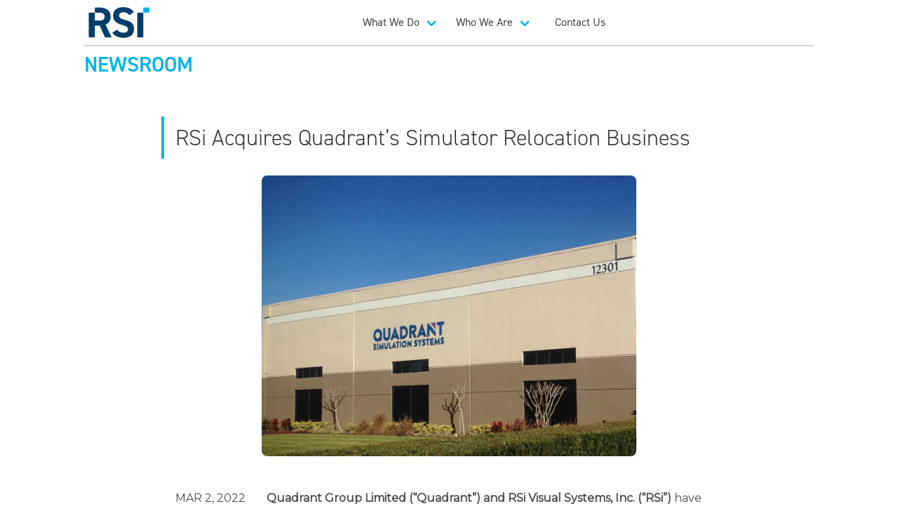

--- FILE ---
content_type: text/html; charset=UTF-8
request_url: https://rsi-visuals.com/Newsroom/News/rsi-acquires-quadrants-simulator-relocation-business
body_size: 4155
content:
<!DOCTYPE html>
<html lang="en" class="bg-white antialiased">
<head>
    <meta charset="utf-8">
    <meta name="viewport" content="width=device-width, initial-scale=1">

    <!-- Global site tag (gtag.js) - Google Analytics -->
    <script async src="https://www.googletagmanager.com/gtag/js?id=UA-26402940-2"></script>
    <script>
    window.dataLayer = window.dataLayer || [];
    function gtag(){dataLayer.push(arguments);}
    gtag('js', new Date());

    gtag('config', 'UA-26402940-2');
    </script>

    <!-- CSRF Token -->
    <meta name="csrf-token" content="mHTi22S8zL4qJHgK7A3WFdAMVBWRWdcSDS6YqROY">

            <title>RSi Acquires Quadrant’s Simulator Relocation Business | RSi</title>
    
    <meta name="Description" content="RSi is the largest independent visual systems supplier.  We provide complete turnkey visual systems, which includes Image Generators and Display solutions for both commercial and military flight-training environments.">

    
    <script>document.documentElement.className += ' js';</script>

    <!-- Scripts -->
    <script src="https://rsi-visuals.com/js/app.js" defer></script>    


    
    

    <!-- Fonts -->
    <link rel="dns-prefetch" href="//fonts.gstatic.com">
    <link href="https://fonts.googleapis.com/css?family=Montserrat&display=swap" rel="stylesheet">
    <link rel="stylesheet" href="https://cdn.materialdesignicons.com/2.5.94/css/materialdesignicons.min.css">
    

    <!-- Styles -->
    <link href="https://rsi-visuals.com/css/app.css" rel="stylesheet">
</head>

    <body class="site   leading-normal overflow-hidden ">
        <div id="app">     
            <header>
    <div class="container">
        <b-navbar class="site">
            <template slot="brand">
                <b-navbar-item href="/">

                    
                                            <img
                        src="/images/logos/RSI_Icon.svg"
                        alt="RSI Visuals"
                        class="h-full"
                        style="width: 100px; max-height:3rem"
                        >
                                    </b-navbar-item>
            </template>
            <template slot="start">
                <b-navbar-dropdown hoverable label="What We Do">
                    <div class="linkGroup">
                        <b-navbar-item aria-role="listitem">
                            <a href="/Epic-Visual-Systems" class="linkContainer flex flex-1 items-center">
                                
                                <div class="productLinkContent">
                                    <h3 class="linkTitle">EPIC VISUAL SYSTEMS</h3>
                                    <p class="linkSub invisible md:visible h-0 md:h-auto absolute md:relative">Level D visual systems for pilot training.</p>
                                </div>
                            </a>
                        </b-navbar-item>

                        <b-navbar-item aria-role="listitem">
                            <a href="/Epic-View" class="linkContainer flex flex-1 items-center">
                                
                                <div class="productLinkContent">
                                    <h3 class="linkTitle">EPIC VIEW </h3>
                                    <p class="linkSub invisible md:visible h-0 md:h-auto absolute md:relative">Turnkey collimated visual display systems.</p>
                                </div>
                            </a>
                        </b-navbar-item>

                        <b-navbar-item aria-role="listitem">
                            <a href="/Epic-Dome" class="linkContainer flex flex-1 items-center">
                                
                                <div class="productLinkContent">
                                    <h3 class="linkTitle">EPIC DOME</h3>
                                    <p class="linkSub invisible md:visible h-0 md:h-auto absolute md:relative">Limitless direct projected visual display systems.</p>
                                </div>
                            </a>
                        </b-navbar-item>

                        <b-navbar-item aria-role="listitem">
                            <a href="/Epic-Prime" class="linkContainer flex flex-1 items-center">
                                <div class="productLinkContent">
                                    <h3 class="linkTitle">EPIC PRIME</h3>
                                    <p class="linkSub invisible md:visible h-0 md:h-auto absolute md:relative">A smarter approach to visual systems.</p>
                                </div>
                            </a>
                        </b-navbar-item>
                        
                        <b-navbar-item aria-role="listitem">
                            <a href="/Simulation" class="linkContainer flex flex-1 items-center">
                                <div class="productLinkContent">
                                    <h3 class="linkTitle">SIMULATION</h3>
                                    <p class="linkSub invisible md:visible h-0 md:h-auto absolute md:relative">Comprehensive simulator services.</p>
                                </div>
                            </a>
                        </b-navbar-item>
                    </div>
                    
                </b-navbar-dropdown>
                <b-navbar-dropdown hoverable label="Who We Are">
                    <div class="linkGroup">
                        <b-navbar-item aria-role="listitem">
                            <a href="/Our-Story" class="linkContainer flex flex-1 items-center about">
                                <h3 class="linkTitle LinkIcon">
                                    
                                    OUR STORY
                                </h3>
                            </a>
                        </b-navbar-item>

                        <b-navbar-item aria-role="listitem">
                            <a href="/Careers" class="linkContainer flex flex-1 items-center about">
                                <h3 class="linkTitle LinkIcon">
                                    CAREERS
                                </h3>
                            </a>
                        </b-navbar-item>

                        <b-navbar-item aria-role="listitem">
                            <a href="/Newsroom" class="linkContainer flex flex-1 items-center about">
                                <h3 class="linkTitle LinkIcon">
                                    
                                    NEWSROOM
                                </h3>
                            </a>
                        </b-navbar-item> 

                    </div>
                    <div class="linkGroupSecondary newsGroup flex flex-col invisible md:visible h-0 md:h-auto absolute md:relative">
                        <b-navbar-item aria-role="listitem">
                            <div class="linkContainer text-blue-55 flex flex-1 items-center about">
                                <h3 class="linkTitle LinkIcon mb-2">
                                    
                                    IN THE NEWS
                                </h3>
                            </div>
                        </b-navbar-item> 

                        
                            <b-navbar-item aria-role="listitem" class="mb-2">
                                <div class="flex items-center">
                                    <a href="/Newsroom/News/rsi-visuals-announces-new-nxt-image-generator">
                                        <span class="ml-10 text-blue-50 news-link" style="font-size:15px">RSi Visuals Announces New NXT Image Gene...</span>
                                                                                <b-icon icon="chevron-right mr-auto" custom-size="mdi-18px" type="is-primary"></b-icon>
                                    </a>
                                </div>                                              
                            </b-navbar-item>
                            
                        
                            <b-navbar-item aria-role="listitem" class="mb-2">
                                <div class="flex items-center">
                                    <a href="/Newsroom/News/alasdair-macpherson-appointed-as-ceo-of-rsi-visuals">
                                        <span class="ml-10 text-blue-50 news-link" style="font-size:15px">Alasdair MacPherson Appointed as CEO of...</span>
                                                                                <b-icon icon="chevron-right mr-auto" custom-size="mdi-18px" type="is-primary"></b-icon>
                                    </a>
                                </div>                                              
                            </b-navbar-item>
                            
                        
                            <b-navbar-item aria-role="listitem" class="mb-2">
                                <div class="flex items-center">
                                    <a href="/Newsroom/News/rsi-visuals-expandd-to-europe-with-new-uk-office-rsi-europe-ltd">
                                        <span class="ml-10 text-blue-50 news-link" style="font-size:15px">RSi Visuals Expands to Europe with New U...</span>
                                                                                <b-icon icon="chevron-right mr-auto" custom-size="mdi-18px" type="is-primary"></b-icon>
                                    </a>
                                </div>                                              
                            </b-navbar-item>
                            
                                            </div>
                </b-navbar-dropdown>
                <b-navbar-item href="/Contact-Us" class="ml-2 inline-flex">
                    <span class="font-medium font-hdr">Contact Us</span>
                </b-navbar-item>
            </template>
            <template slot="end">
                <b-navbar-item tag="div">
                    
                </b-navbar-item>
            </template>
        </b-navbar>
    </div>
</header>             <main class="site   overflow-hidden">
                
<nav class="z-0 navbar bg-transparent">
    <div class="sales container border-t-2 border-gray-300 uppercase font-semibold">
        <div class="navbar-brand items-center">
            <a href="/Newsroom">
                <div class="navbar-item py-0 text-3xl font-hdr leading-tight"><span class="text-blue-50">Newsroom</span></div>
            </a>
        </div>
        <div id="navbarMenuHeroA" class="navbar-menu font-hdr">
            <div class="navbar-end">
                
            </div>
        </div>
    </div>
</nav>
<main class="container">
    <div class="mx-auto mt-12 w-full xl:w-3/4">
        <div>

        </div>
        <h2 class="title border-l-4 border-blue-50 pl-4 py-3 -ml-5 mb-3 font-light">RSi Acquires Quadrant’s Simulator Relocation Business</h2>
        
                    <img src="/images/posts/1711644914.jpeg" style="max-height: 400px" class="mx-auto rounded-lg mb-12">
            
                

        <div class="flex flex-wrap justify-between">
            <div class="flex justify-between lg:block flex-wrap w-full lg:w-auto">
                <div class="uppercase mb-3">
                    Mar 2, 2022
                </div>
                <div class="flex justify-center mt-0 lg:mt-3 mb-6">
                    <a href="https://twitter.com/home?status=https://rsi-visuals.com/Newsroom/News/rsi-acquires-quadrants-simulator-relocation-business" class="pr-2" target="_blank" rel="noopener nofollow">
                        <img src="/images/logos/social/twitter.svg" alt="Twitter logo">
                    </a>
                    <a href="https://www.facebook.com/sharer/sharer.php?u=https://rsi-visuals.com/Newsroom/News/rsi-acquires-quadrants-simulator-relocation-business" class="px-2" target="_blank" rel="noopener nofollow">
                        <img src="/images/logos/social/facebook.svg" alt="Facebook logo">
                    </a>
                    <a href="https://www.linkedin.com/shareArticle?mini=true&amp;url=https://rsi-visuals.com/Newsroom/News/rsi-acquires-quadrants-simulator-relocation-businessamp;title=RSi Acquires Quadrant’s Simulator Relocation Business" class="pl-2" target="_blank" rel="noopener nofollow">
                        <img src="/images/logos/social/linkedin.svg" alt="LinkedIn logo">
                    </a>
                </div>
            </div>

            <div class="article-content w-full lg:w-10/12">
                <div><b>Quadrant Group Limited (“Quadrant”) and RSi Visual Systems, Inc. (“RSi”)</b> have today announced that RSi has acquired the flight simulator relocation business of Quadrant Simulation Systems, Inc. (“QSSI”) based in Orlando, Florida, with immediate effect. The acquired business will merge with RSi’s existing simulation services business, also based in Orlando, Florida. Following the transaction, QSSI will continue to be responsible for completion of certain customer contracts currently in work.&nbsp;</div><div><br></div><div>David Coghlan, Chairman of Quadrant, commented: “Along with most of the worldwide aviation industry, the flight simulator services market has been negatively affected by the COVID-19 pandemic. The merger of the flight simulator relocation activities of Quadrant and RSi will create a stronger relocations business for the RSi/Quadrant Simulation combination and allow Quadrant to focus on its higher value-added flight simulation training, upgrade and maintenance services, in addition to its world-leading air traffic control simulation and training activities.”&nbsp;</div><div><br></div><div>&nbsp;Tai Duong, President of RSi Orlando, said: “RSi is delighted to incorporate the Quadrant relocation business into its vibrant global simulation services division. Over a period of almost 2 decades, Quadrant successfully performed many hundreds of individual programs in addition to complete training center relocations involving more than 50 full flight simulators for tier one Airlines in the US, UK, Asia, and Australia. We look forward to combining these resources as part of our continuing global expansion plans.”</div><div><br></div><div>For more information regarding RSi’s simulation services, please visit our website at <a href="https://rsi-visuals.com/Simulation">https://rsi-visuals.com/Simulation</a></div>
                <div class="w-full border-t my-8" data-content="OR"></div>
            </div>
            <h3 class="text-2xl pl-4 lg:pl-0 py-3 mb-2 uppercase">Latest News</h3>
            <div class="flex flex-wrap w-full">
                                    <div class="w-full md:w-1/2 lg:w-1/3 py-4">
                        <article class="rounded-lg article-tile container" style="min-height: 450px">
                            <a href="https://rsi-visuals.com/Newsroom/News/rsi-visuals-announces-new-nxt-image-generator" class="flex-col items-start rounded-lg" >
                                                                    <div class="w-full article-media" style="background-image: url(/images/posts/1711645616.jpeg)">
                                    </div>
                                                                <h3 class="px-4 pt-4 text-2xl md:text-xl text-blue-55">RSi Visuals Announces New NXT Image Generator</h3>
                                <div class="mt-2 px-4 text-gray-700 font-normal leading-relaxed">
                                    Coppell, TX - RSi Visuals is introducing its latest Level D Image Generator (IG) at the I/ITSEC 2023 conference. The N...
                                </div>
                            </a>
                        
                        </article>
                    </div>
                                    <div class="w-full md:w-1/2 lg:w-1/3 py-4">
                        <article class="rounded-lg article-tile container" style="min-height: 450px">
                            <a href="https://rsi-visuals.com/Newsroom/News/alasdair-macpherson-appointed-as-ceo-of-rsi-visuals" class="flex-col items-start rounded-lg" >
                                                                    <div class="w-full article-media" style="background-image: url(/images/posts/1711646070.jpeg)">
                                    </div>
                                                                <h3 class="px-4 pt-4 text-2xl md:text-xl text-blue-55">Alasdair MacPherson Appointed as CEO of RSi Visuals</h3>
                                <div class="mt-2 px-4 text-gray-700 font-normal leading-relaxed">
                                    Coppell, TX - RSi Visuals is pleased to announce the appointment of Alasdair MacPherson as its new Chief Executive Off...
                                </div>
                            </a>
                        
                        </article>
                    </div>
                                    <div class="w-full md:w-1/2 lg:w-1/3 py-4">
                        <article class="rounded-lg article-tile container" style="min-height: 450px">
                            <a href="https://rsi-visuals.com/Newsroom/News/rsi-visuals-expandd-to-europe-with-new-uk-office-rsi-europe-ltd" class="flex-col items-start rounded-lg" >
                                                                    <div class="w-full article-media" style="background-image: url(/images/posts/1683065740.jpeg)">
                                    </div>
                                                                <h3 class="px-4 pt-4 text-2xl md:text-xl text-blue-55">RSi Visuals Expands to Europe with New UK Office, RSi Europe Ltd.</h3>
                                <div class="mt-2 px-4 text-gray-700 font-normal leading-relaxed">
                                    Coppell, TX - RSi Visuals is pleased to announce the establishment of its new office in the UK, RSi Europe Ltd. This e...
                                </div>
                            </a>
                        
                        </article>
                    </div>
                            </div>
        </div>
    </div>
</main>



            </main>
            <footer class="relative flex w-full block px-6 border-t-2 border-gray-200 pb-12">
    <nav class="mx-auto w-full sm:pt-12 pt-0 pb-4 px-4 invisible sm:visible absolute sm:relative sm:h-auto h-0  overflow-hidden">
        <div class="flex flex-wrap justify-center -mx-2">
            <div class="flex-initial lg:w-1/6 lg:visible lg:relative absolute invisible px-2">
                <img
                    src="/images/logos/RSI_Icon.svg"
                    alt="RSI Visuals"
                    style="width: 70px"
                >
            </div>

            <div class="flex-initial lg:w-1/6 px-2">
                <h3 class="text-gray-500 font-semibold uppercase text-sm tracking-widest m-0 mb-4">
                    What We Do
                </h3>
                <ul class="m-0 p-o">
                    <li class="mb-1 leading-loose">
                        <a href="/Epic-Visual-Systems" class="link text-gray-500 hover:text-blue-50 text-sm font-medium inline-block">
                            Epic Visual Systems
                        </a>
                    </li>
                    <li class="mb-1 leading-loose">
                        <a href="/Epic-View" class="link text-gray-500 hover:text-blue-50 text-sm font-medium inline-block">
                            Epic View
                        </a>
                    </li>
                    <li class="mb-1 leading-loose">
                        <a href="/Epic-Dome" class="link text-gray-500 hover:text-blue-50 text-sm font-medium inline-block">
                            Epic Dome
                        </a>
                    </li>
                    <li class="mb-1 leading-loose">
                        <a href="/Epic-Prime" class="link text-gray-500 hover:text-blue-50 text-sm font-medium inline-block">
                            Epic Prime
                        </a>
                    </li>
                    
                    
                </ul>
            </div>

            <div class="flex-initial lg:w-1/6 px-2">
                <h3 class="text-gray-500 font-semibold uppercase text-sm tracking-widest m-0 mb-4">
                    Who We Are
                </h3>
                <ul class="m-0 p-o">
                    <li class="mb-1 leading-loose">
                        <a href="/Our-Story" class="link text-gray-500 hover:text-blue-50 text-sm font-medium inline-block">
                            Our Story
                        </a>
                    </li>
                    
                    <li class="mb-1 leading-loose">
                        <a href="/Newsroom" class="link text-gray-500 hover:text-blue-50 text-sm font-medium inline-block">
                            Newsroom
                        </a>
                    </li>
                </ul>
            </div>
           
            <div class="flex-initial lg:w-1/6 px-2">
                    <h3 class="text-gray-500 font-semibold uppercase text-sm tracking-widest m-0 mb-4">
                        Resources
                    </h3>
                    <ul class="m-0 p-o">
                        <li class="mb-1 leading-loose">
                            <a href="/Privacy" class="link text-gray-500 hover:text-blue-50 text-sm font-medium inline-block">
                                Privacy & Terms
                            </a>
                        </li>
                        <li class="mb-1 leading-loose">
                            <a href="/Contact-Us" class="link text-gray-500 hover:text-blue-50 text-sm font-medium inline-block">
                                Contact Us
                            </a>
                        </li>
                    </ul>
            </div>
            

            
        </div>
    </nav>
    
    
</footer>        </div>
    </body>
    

</html>

--- FILE ---
content_type: image/svg+xml
request_url: https://rsi-visuals.com/images/logos/social/twitter.svg
body_size: 491
content:
<?xml version="1.0" encoding="UTF-8"?>
<svg width="20" height="17" viewBox="0 0 20 17" version="1.1" xmlns="http://www.w3.org/2000/svg" xmlns:xlink="http://www.w3.org/1999/xlink">
    <g id="Symbols" stroke="none" stroke-width="1" fill="none" fill-rule="evenodd">
        <g id="footer" transform="translate(-100.000000, -432.000000)" fill="#a0aec0">
            <g id="Group-20" transform="translate(100.000000, 403.000000)">
                <path d="M17.8947368,33.7368421 C17.8947368,33.7368421 17.8947368,34.2631579 17.8947368,34.2631579 C17.8947368,39.5263158 13.6842105,45.8421053 6.31578947,45.8421053 C4.21052632,45.8421053 1.57894737,45.3157895 0,43.7368421 C0.526315789,43.7368421 0.526315789,43.7368421 1.05263158,43.7368421 C3.15789474,43.7368421 4.73684211,43.2105263 6.31578947,42.1578947 C4.21052632,42.1578947 2.63157895,41.1052632 2.10526316,39.5263158 C2.10526316,39.5263158 2.63157895,39.5263158 2.63157895,39.5263158 C3.15789474,39.5263158 3.15789474,39.5263158 3.68421053,39.5263158 C2.10526316,39 0.526315789,37.4210526 0.526315789,35.3157895 C0.526315789,35.3157895 0.526315789,35.3157895 0.526315789,35.3157895 C1.05263158,35.8421053 1.57894737,35.8421053 2.63157895,35.8421053 C1.57894737,35.3157895 0.526315789,33.7368421 0.526315789,32.1578947 C0.526315789,31.6315789 0.526315789,30.5789474 1.05263158,30.0526316 C3.15789474,32.6842105 6.31578947,34.2631579 9.47368421,34.2631579 C9.47368421,33.7368421 9.47368421,33.7368421 9.47368421,33.2105263 C9.47368421,31.1052632 11.5789474,29 13.6842105,29 C14.7368421,29 15.7894737,29.5263158 16.8421053,30.0526316 C17.8947368,30.0526316 18.4210526,29.5263158 19.4736842,29 C19.4736842,30.5789474 18.4210526,31.6315789 17.8947368,32.1578947 C18.4210526,32.1578947 19.4736842,31.6315789 20,31.6315789 C19.4736842,32.1578947 18.9473684,33.2105263 17.8947368,33.7368421 Z" id="twitter"></path>
            </g>
        </g>
    </g>
</svg>


--- FILE ---
content_type: application/javascript; charset=utf-8
request_url: https://rsi-visuals.com/1.js
body_size: 201
content:
(window.webpackJsonp=window.webpackJsonp||[]).push([[1],{258:function(e,o,n){window.axios=n(2),window.axios.defaults.headers.common["X-Requested-With"]="XMLHttpRequest",window.axios.interceptors.request.use((function(e){return NProgress.start(),e})),window.axios.interceptors.response.use((function(e){return NProgress.done(),e}));var s=document.head.querySelector('meta[name="csrf-token"]');s?window.axios.defaults.headers.common["X-CSRF-TOKEN"]=s.content:console.error("CSRF token not found: https://laravel.com/docs/csrf#csrf-x-csrf-token")}}]);

--- FILE ---
content_type: image/svg+xml
request_url: https://rsi-visuals.com/images/logos/social/linkedin.svg
body_size: 438
content:
<?xml version="1.0" encoding="UTF-8"?>
<svg width="20" height="20" viewBox="0 0 20 20" version="1.1" xmlns="http://www.w3.org/2000/svg" xmlns:xlink="http://www.w3.org/1999/xlink">
    <g id="Symbols" stroke="none" stroke-width="1" fill="none" fill-rule="evenodd">
        <g id="footer" transform="translate(-184.000000, -430.000000)" fill="#a0aec0">
            <g id="Group-20" transform="translate(100.000000, 403.000000)">
                <path d="M88.2105263,47 L84,47 L84,33.3157895 L88.2105263,33.3157895 L88.2105263,47 Z M86.1052632,31.2105263 C84.5263158,31.2105263 84,30.1578947 84,29.1052632 C84,28.0526316 85.0526316,27 86.1052632,27 C87.6842105,27 88.2105263,28.0526316 88.2105263,29.1052632 C88.2105263,30.6842105 87.6842105,31.2105263 86.1052632,31.2105263 Z M104,47 L99.7894737,47 L99.7894737,39.1052632 C99.7894737,37.5263158 99.2631579,35.9473684 97.6842105,35.9473684 C96.1052632,35.9473684 95.5789474,37 95.0526316,38.0526316 C95.0526316,38.5789474 95.0526316,38.5789474 95.0526316,39.1052632 L95.0526316,47 L90.8421053,47 L90.8421053,37.5263158 C90.8421053,35.9473684 90.8421053,34.3684211 90.8421053,33.3157895 L94.5263158,33.3157895 L94.5263158,35.4210526 C95.0526316,33.8421053 96.6315789,32.7894737 98.7368421,32.7894737 C101.894737,32.7894737 104,34.3684211 104,38.5789474 L104,47 Z" id="linkedin"></path>
            </g>
        </g>
    </g>
</svg>


--- FILE ---
content_type: application/javascript; charset=utf-8
request_url: https://rsi-visuals.com/3.js
body_size: 423
content:
(window.webpackJsonp=window.webpackJsonp||[]).push([[3],{259:function(e,n){!function(){function e(e){this.element=e,this.blocks=this.element.getElementsByClassName("cd-timeline__block"),this.images=this.element.getElementsByClassName("cd-timeline__img"),this.contents=this.element.getElementsByClassName("cd-timeline__content"),this.offset=.8,this.hideBlocks()}e.prototype.hideBlocks=function(){if(!(!1 in document.documentElement))for(var e=this,n=0;n<this.blocks.length;n++)!function(n){e.blocks[n].getBoundingClientRect().top>window.innerHeight*e.offset&&(e.images[n].classList.add("cd-timeline__img--hidden"),e.contents[n].classList.add("cd-timeline__content--hidden"))}(n)},e.prototype.showBlocks=function(){if(!(!1 in document.documentElement))for(var e=this,n=0;n<this.blocks.length;n++)!function(n){e.contents[n].classList.contains("cd-timeline__content--hidden")&&e.blocks[n].getBoundingClientRect().top<=window.innerHeight*e.offset&&(e.images[n].classList.add("cd-timeline__img--bounce-in"),e.contents[n].classList.add("cd-timeline__content--bounce-in"),e.images[n].classList.remove("cd-timeline__img--hidden"),e.contents[n].classList.remove("cd-timeline__content--hidden"))}(n)};var n=document.getElementsByClassName("js-cd-timeline"),t=[],i=!1;if(n.length>0){for(var s=0;s<n.length;s++)!function(i){t.push(new e(n[i]))}(s);window.addEventListener("scroll",(function(e){i||(i=!0,window.requestAnimationFrame?window.requestAnimationFrame(o):setTimeout(o,250))}))}function o(){t.forEach((function(e){e.showBlocks()})),i=!1}}()}}]);

--- FILE ---
content_type: image/svg+xml
request_url: https://rsi-visuals.com/images/logos/social/facebook.svg
body_size: 349
content:
<?xml version="1.0" encoding="UTF-8"?>
<svg width="20" height="20" viewBox="0 0 20 20" version="1.1" xmlns="http://www.w3.org/2000/svg" xmlns:xlink="http://www.w3.org/1999/xlink">
    <g id="Symbols" stroke="none" stroke-width="1" fill="none" fill-rule="evenodd">
        <g id="footer" transform="translate(-142.000000, -430.000000)" fill="#a0aec0" fill-rule="nonzero">
            <g id="Group-20" transform="translate(100.000000, 403.000000)">
                <g id="facebook" transform="translate(42.000000, 27.000000)">
                    <path d="M1,0 C0.5,0 0,0.5 0,1 L0,18.75 C0,19.5 0.5,20 1,20 L10.5,20 L10.5,12.25 L8,12.25 L8,9.25 L10.5,9.25 L10.5,7 C10.5,4.5 12,3 14.5,3 C15.5,3 16.5,3 16.75,3 L16.75,5.75 L15.25,5.75 C14,5.75 13.75,6.25 13.75,7.25 L13.75,9.25 L16.75,9.25 L16.5,12.25 L14,12.25 L14,20 L19,20 C19.5,20 20,19.5 20,19 L20,1 C20,0.5 19.5,0 19,0 L1,0 Z" id="facebook-square"></path>
                </g>
            </g>
        </g>
    </g>
</svg>


--- FILE ---
content_type: image/svg+xml
request_url: https://rsi-visuals.com/images/logos/RSI_Icon.svg
body_size: 597
content:
<?xml version="1.0" encoding="utf-8"?>
<!-- Generator: Adobe Illustrator 24.0.0, SVG Export Plug-In . SVG Version: 6.00 Build 0)  -->
<svg version="1.1" id="Layer_1" xmlns="http://www.w3.org/2000/svg" xmlns:xlink="http://www.w3.org/1999/xlink" x="0px" y="0px"
	 viewBox="0 0 655.3 356.4" style="enable-background:new 0 0 655.3 356.4;" xml:space="preserve">
<style type="text/css">
	.st0{fill:#003E6A;}
	.st1{fill:#00B4EF;}
</style>
<g>
	<g>
		<path class="st0" d="M433.2,102.3c-13.7-21.5-30.2-32-62.2-32c-28.8,0-44.3,13.3-44.3,34.7c0,24.7,20.1,35.7,62.2,46.2
			c65.8,16.5,95.5,41.1,95.5,96.9c0,51.7-34.7,91.9-108.8,91.9c-55.3,0-93.7-15.1-121.6-51.7l48.9-33.8c16.9,21,36.1,31.5,68.6,31.5
			c36.6,0,48.9-16,48.9-35.2c0-21.9-13.3-34.3-64.5-47.5c-62.2-16.5-93.3-46.2-93.3-98.3c0-49.8,32.9-88.7,107.9-88.7
			c50.3,0,88.2,16.9,110.6,51.7L433.2,102.3z"/>
		<path class="st0" d="M182.3,201.5c34.3-14.2,53.9-42.1,53.9-84.6c0-64-45.3-96.5-117.9-96.5H69.5v54.4h42.8
			c37.9,0,59.9,9.1,59.9,42.1S150.3,158,112.3,158h-43V75h-64v260.8h64V212h51.2l56.7,123.9h70.4L182.3,201.5z"/>
		<rect x="518.2" y="75.1" class="st0" width="64" height="260.8"/>
		<rect x="582.4" y="20.5" class="st1" width="64" height="54.6"/>
	</g>
</g>
</svg>


--- FILE ---
content_type: application/javascript; charset=utf-8
request_url: https://rsi-visuals.com/2.js
body_size: 171
content:
(window.webpackJsonp=window.webpackJsonp||[]).push([[2],{260:function(e,t){if(document.getElementsByClassName("site")){var a=document.getElementsByTagName("blockquote")[0];if(a){a.classList.add("mb-2");var d=decodeURI(a.cite.replace(/^.*\/(?=[^\/]*$)/,""));console.log(d);var o=document.createElement("div");o.id="quoteCite",o.classList.add("float-right"),o.classList.add("my-2");var s=document.createTextNode(d);o.appendChild(s),a.appendChild(o)}}}}]);